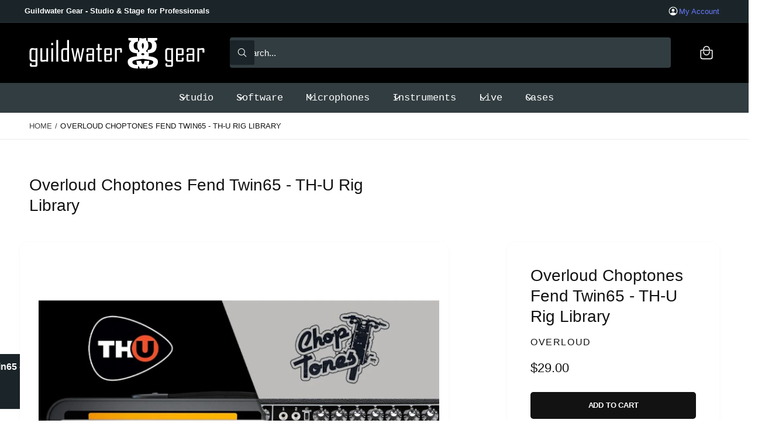

--- FILE ---
content_type: text/css
request_url: https://guildwatergear.com/cdn/shop/t/30/assets/component-slideshow.css?v=131698819275193255061761744720
body_size: 1287
content:
.section-slideshow{position:relative;z-index:0}slideshow-component{position:relative;display:flex;flex-direction:column}@media screen and (max-width: 989.98px){.no-js slideshow-component .slider{padding-bottom:3rem}}slideshow-component .slideshow.banner{flex-direction:row;flex-wrap:nowrap;margin:0;gap:0}.slideshow__slide{padding:0;position:relative;display:flex;flex-direction:column;visibility:visible}.slideshow__text>*{max-width:100%}.slideshow:not(.banner--mobile-bottom) .slideshow__text-wrapper{height:100%}.slideshow__text-wrapper{pointer-events:none}.slideshow__text-wrapper .slideshow__text{pointer-events:auto}.slideshow__controls .slider-buttons{column-gap:.9rem}.slideshow__controls .slider-buttons{display:inline-flex}.slideshow__controls .slider-buttons__inner,.slideshow__controls .slider-button--pause{display:inline-flex;border:.1rem solid rgba(var(--color-foreground),.08);border-radius:var(--controls-corner-radius)}.slideshow__controls .slider-button--prev{border-inline-end:.1rem solid rgba(var(--color-foreground),.08)!important;border-start-start-radius:50px;border-end-start-radius:50px;transition:background-color var(--duration-medium)}.slideshow__controls .slider-button--next{border-inline-start:.1rem solid rgba(var(--color-foreground),.08)!important;border-start-end-radius:50px;border-end-end-radius:50px;transition:background-color var(--duration-medium)}.slideshow__controls .slider-button .icon-caret{pointer-events:none}.slideshow__controls .slider-buttons__inner .slider-button{background-color:transparent}.slideshow__controls .slider-button{color:rgba(var(--color-foreground),.75);border:none;cursor:pointer;height:32px;width:32px;display:flex;align-items:center;justify-content:center}slideshow-component .slideshow__controls{bottom:0}@media screen and (min-width: 750px){.slideshow__controls .slider-button{height:36px;width:36px}}.slideshow__controls .slider-button .icon{height:1.6rem}.slideshow__controls--over{position:absolute;z-index:2;bottom:0;inset-inline-start:0;inset-inline-end:0;padding:3rem}.slideshow__controls--over-tight{inset-inline-start:0;inset-inline-end:0;padding-inline-start:3em;padding-inline-end:3em}slideshow-component:not(.page-width) .slideshow__controls--over{inset-inline-start:0;inset-inline-end:0;padding:3rem 0}.slideshow__control-wrapper{display:flex}.slideshow__autoplay{position:relative}[data-paused=false] .slideshow__autoplay:after{content:"";box-sizing:border-box;position:absolute;border-radius:50%;border:16px solid rgba(var(--color-foreground),.3);transform:rotate(45deg);animation:timeLoader var(--autoplay-speed) infinite linear;transition:border-color .5s ease-in-out}@keyframes timeLoader{0%{clip-path:polygon(50% 50%,0 0,0 0,0 0,0 0,0 0);border-color:rgba(var(--color-foreground),0)}25%{clip-path:polygon(50% 50%,0 0,100% 0,100% 0,100% 0,100% 0)}50%{clip-path:polygon(50% 50%,0 0,100% 0,100% 100%,100% 100%,100% 100%);border-color:rgba(var(--color-foreground),.2)}75%{clip-path:polygon(50% 50%,0 0,100% 0,100% 100%,0 100%,0 100%)}to{clip-path:polygon(50% 50%,0 0,100% 0,100% 100%,0 100%,0 0);border-color:rgba(var(--color-foreground),0)}}.slideshow__autoplay .icon.icon-play,.slideshow__autoplay .icon.icon-pause{display:block;position:absolute;opacity:1;transform:scale(1);transition:transform .15s ease,opacity .15s ease;width:1.4rem;height:1.4rem}.slideshow__autoplay .icon.icon-play{margin-inline-start:calc(.2rem * var(--direction-multiplier))}.slideshow__autoplay path{fill:rgba(var(--color-foreground),.75)}.slideshow__autoplay:hover path{fill:rgb(var(--color-foreground))}@media screen and (forced-colors: active){.slideshow__autoplay path,.slideshow__autoplay:hover path{fill:CanvasText}}.slideshow__autoplay:hover svg{transform:scale(1.1)}.slideshow__autoplay--paused .icon-pause,.slideshow__autoplay:not(.slideshow__autoplay--paused) .icon-play{visibility:hidden;opacity:0;transform:scale(.8)}@media screen and (min-width: 750px){.slideshow__controls .slider-buttons{position:relative}.slideshow__controls--below .slider-button--pause,.slideshow__controls--center .slider-button--pause,.slideshow__controls--left .slider-button--pause{position:absolute;inset-inline-end:-44px}.slideshow__text-wrapper.banner__content{height:100%;padding:5rem}.slideshow__text-wrapper-with-pag.banner__content{padding:5rem 5rem calc(5rem + 50px)}}@media screen and (max-width: 749.98px){slideshow-component.page-width .slideshow__text{border-inline-end:var(--text-boxes-border-width) solid rgba(var(--color-foreground),var(--text-boxes-border-opacity));border-inline-start:var(--text-boxes-border-width) solid rgba(var(--color-foreground),var(--text-boxes-border-opacity))}.banner--mobile-bottom .slideshow__text.banner__box{max-width:100%}.banner--mobile-bottom .slideshow__text-wrapper{flex-grow:1}.banner--mobile-bottom .slideshow__text.banner__box{height:100%}.banner--mobile-bottom .slideshow__text .button{flex-grow:0}slideshow-component.page-width .slideshow__controls--over{padding:0 0 3rem}slideshow-component:not(.page-width) .slideshow__controls--over{padding-inline-start:2rem;padding-inline-end:2rem;padding-bottom:3rem}slideshow-component.mobile-text-below .slideshow__text-wrapper-with-pag .banner__box,slideshow-component:not(.mobile-text-below) .slideshow__text-wrapper-with-pag.banner--mobile-box{padding-bottom:9rem!important}slideshow-component:not(.mobile-text-below) .slideshow__text-wrapper-with-pag.banner--mobile-transparent{padding-bottom:6rem!important}.slider-counter--dots{margin:0 .8rem}slideshow-component.page-width.mobile-text-below .color-schemes--matching .slideshow__media{border-end-start-radius:calc(var(--media-radius) - var(--media-border-width));border-end-end-radius:calc(var(--media-radius) - var(--media-border-width))}}[data-slide-type=slide]{scroll-snap-type:x mandatory}[data-slide-type=stacked]{--scroll-behavior: "unset";overflow-x:hidden!important}[data-slide-type=stacked] .slideshow__slide:not([data-slide-index="1"]){position:absolute;top:0;bottom:0;inset-inline-start:0;inset-inline-end:0}[data-slide-type=stacked]:not([data-slide-animation=wipe]) .slideshow__media,[data-slide-type=stacked]:not([data-slide-animation=wipe]) .slideshow__text{visibility:hidden;opacity:0;z-index:0}[data-slide-type=stacked]:not([data-slide-animation=wipe]) [aria-hidden=false] .slideshow__media,[data-slide-type=stacked]:not([data-slide-animation=wipe]) [aria-hidden=false] .slideshow__text{visibility:visible;opacity:1}[data-slide-type=stacked]:not([data-slide-animation=wipe]) .slideshow__slide[aria-hidden=false]{z-index:1}@media (prefers-reduced-motion){[data-slide-animation=wipe] .slideshow__media,[data-slide-animation=wipe] .slideshow__text{visibility:hidden;opacity:0;z-index:0}[data-slide-animation=wipe] [aria-hidden=false] .slideshow__media,[data-slide-animation=wipe] [aria-hidden=false] .slideshow__text{visibility:visible;opacity:1}[data-slide-animation=wipe] .slideshow__slide[aria-hidden=false]{z-index:1}}@media (prefers-reduced-motion: no-preference){[data-slide-type=stacked]:not([data-slide-animation=wipe]) .slideshow__media,[data-slide-type=stacked]:not([data-slide-animation=wipe]) .slideshow__text{transition:opacity var(--duration-extra-long),visibility var(--duration-extra-long),transform var(--duration-extra-long)}[data-slide-animation=zoom] .slideshow__media img{transition:transform var(--duration-extra-long) var(--cubic-bezier-ease-out-slow)}[data-slide-animation=zoom] [aria-hidden=false] .slideshow__media img,[data-slide-animation=zoom] [aria-hidden=false] .slideshow__text{transform:scaleZ(1)}[data-slide-animation=zoom] [aria-hidden=false] .slideshow__text{transition-delay:.1s;transition-duration:.6s}[data-slide-animation=zoom] .leaving .slideshow__text{transition-delay:0s;transition-duration:.2s}[data-slide-animation=zoom] [aria-hidden=true]:not(.leaving) .slideshow__text{transform:scale3d(1.17,1.17,1)}[data-slide-animation=zoom] [aria-hidden=true] .slideshow__media img{transform:scale3d(1.15,1.15,1)}[data-slide-animation=wipe] .slideshow__slide,[data-slide-animation=wipe] .slideshow__media{transition:transform .6s var(--cubic-bezier-wipe);overflow:hidden}[data-slide-animation=wipe] .leaving .slideshow__text{transition:transform .55s var(--cubic-bezier-wipe),opacity .6s}[data-slide-animation=wipe] [aria-hidden=false]{z-index:1;transform:translateZ(0)}[data-slide-animation=wipe][data-slide-direction=backwards]{--reverse-multiplier: -1}[data-slide-animation=wipe]:not([data-slide-direction=backwards]){--reverse-multiplier: 1}[data-slide-animation=wipe] [aria-hidden=true]:not(.leaving){z-index:2;opacity:0;transform:translate3d(calc(10% * var(--reverse-multiplier)),0,0);visibility:hidden}[data-slide-animation=wipe] .slideshow__slide.leaving{transform:translate3d(calc(-100% * var(--reverse-multiplier)),0,0);z-index:2}[data-slide-animation=wipe] .leaving .slideshow__media{transform:translate3d(calc(80% * var(--reverse-multiplier)),0,0)}[data-slide-animation=wipe] .leaving .slideshow__text{transform:translate3d(calc(100% * var(--reverse-multiplier)),0,0)!important;opacity:0}[data-slide-animation=wipe].pause-transition .slideshow__slide,[data-slide-animation=wipe].pause-transition .slideshow__media,[data-slide-animation=wipe].pause-transition .slideshow__text{transition-duration:0s!important}}@media screen and (prefers-reduced-motion: no-preference) and (min-width: 750px){[data-slide-type=stacked]:not([data-slide-animation=wipe]) [aria-hidden=true] .slideshow__media{transition-delay:var(--duration-medium)}[data-slide-animation=fade]:not([data-slide-animation=wipe]) [aria-hidden=false] .slideshow__text{transition-delay:var(--duration-default)}}@media screen and (prefers-reduced-motion: no-preference) and (max-width: 749.98px){[data-slide-type=stacked] .banner__box{min-height:var(--banner__box-tallest, 0px)}[data-slide-animation=wipe] .leaving .slideshow__text{transition:transform 1s var(--cubic-bezier-wipe),opacity .6s}slideshow-component.mobile-text-below [data-slide-type=stacked]:not([data-slide-animation=wipe]) .slideshow__text{transition:opacity var(--duration-extra-long),visibility var(--duration-extra-long)!important}slideshow-component.mobile-text-below [data-slide-animation=wipe] .leaving .slideshow__text{opacity:1}[data-slide-type=stacked]{overflow:hidden}}@media (max-width: 749.98px){.slider--full-width-mobile{padding:0!important}.slider--full-width-mobile.mobile-text-below.page-width .banner__box.color-schemes--matching{padding-inline-start:var(--px-mobile);padding-inline-end:var(--px-mobile)}.slider--full-width-mobile .slideshow,.slider--full-width-mobile .slideshow__media{border-radius:0!important}}
/*# sourceMappingURL=/cdn/shop/t/30/assets/component-slideshow.css.map?v=131698819275193255061761744720 */


--- FILE ---
content_type: text/css
request_url: https://guildwatergear.com/cdn/shop/t/30/assets/component-image-with-text.css?v=99414020346964227061761744720
body_size: 546
content:
.image-with-text .grid{margin-bottom:0}.image-with-text .flex__item{position:relative}.image-with-text__container{flex-direction:column}.image-with-text--no-overlap-separate .image-with-text__container{gap:var(--grid-desktop-horizontal-spacing)}.image-with-text__media{overflow:visible}.section-image-with-collapsible-content .placeholder-svg.image-1>g>path:first-of-type{fill:#fdd290}.section-image-with-collapsible-content .placeholder-svg.image-2>g>path:first-of-type{fill:#b9ece9}.section-image-with-collapsible-content .placeholder-svg.image-3>g>path:first-of-type{fill:#fec3b7}.section-image-with-collapsible-content .placeholder-svg.image-4>g>path:first-of-type{fill:#ffcfaa}.image-with-text__container accordion-search{margin-bottom:var(--inputs-border-width)}@media screen and (max-width: 749.98px){.xs\:image-with-text__container--reverse{flex-direction:column-reverse}}@media screen and (min-width: 750px){.image-with-text__container{flex-direction:row}.image-with-text__container--reverse{flex-direction:row-reverse}.image-with-text__media-item{flex:1 1 var(--image-width);transform:scale(var(--image-scale))}.image-with-text__text-item{flex:1 1 calc(100% - var(--image-width))}.image-with-text__media:not(.section-height-responsive--desktop):not(.min-h-0){min-height:100%}}.image-with-text__media--placeholder{position:relative;overflow:hidden}.image-with-text__media--placeholder:after{content:"";position:absolute;background:rgba(var(--color-foreground),.04)}.image-with-text__media--placeholder>svg{position:absolute;inset-inline-start:50%;top:50%;transform:translate(calc(-50% * var(--direction-multiplier)),-50%);width:100%;height:100%;fill:currentColor}.image-with-text__content{align-items:flex-start;display:flex;flex-direction:column;height:100%;justify-content:center;align-self:center;position:relative;z-index:1}.image-with-text .flex__item:after{content:"";position:absolute;top:0;inset-inline-start:0;width:100%;height:100%;z-index:-1}.image-with-text:not(.image-with-text--overlap) .image-with-text__media-item:after{border-radius:var(--media-radius);box-shadow:var(--media-shadow-horizontal-offset) var(--media-shadow-vertical-offset) var(--media-shadow-blur-radius) rgba(var(--color-shadow),var(--media-shadow-opacity))}.image-with-text:not(.image-with-text--overlap) .image-with-text__text-item:after{border-radius:var(--text-boxes-radius);box-shadow:var(--text-boxes-shadow-horizontal-offset) var(--text-boxes-shadow-vertical-offset) var(--text-boxes-shadow-blur-radius) rgba(var(--color-shadow),var(--text-boxes-shadow-opacity))}.image-with-text .image-with-text__media-item>*{border-radius:var(--media-radius);overflow:hidden;box-shadow:var(--media-shadow-horizontal-offset) var(--media-shadow-vertical-offset) var(--media-shadow-blur-radius) rgba(var(--color-shadow),var(--media-shadow-opacity));border:0}.image-with-text .global-media-settings{overflow:hidden!important}.image-with-text .deferred-media__poster{border-radius:0}.image-with-text .image-with-text__text-item>*{border-radius:var(--text-boxes-radius);overflow:hidden;border:0}.image-with-text__content.background-transparent{border-radius:0}@media screen and (max-width: 749.98px){.image-with-text.collapse-corners:not(.image-with-text--overlap) .image-with-text__media-item:after,.image-with-text.collapse-corners:not(.image-with-text--overlap) .flex__item .image-with-text__media,.image-with-text.collapse-corners:not(.image-with-text--overlap) .image-with-text__media img,.image-with-text.collapse-corners:not(.image-with-text--overlap) .image-with-text__media video,.image-with-text.collapse-corners:not(.image-with-text--overlap) .image-with-text__media iframe,.image-with-text.collapse-corners:not(.image-with-text--overlap) .image-with-text__media .placeholder-svg{border-end-end-radius:0;border-end-start-radius:0}.image-with-text.collapse-corners:not(.image-with-text--overlap) .image-with-text__text-item:after,.image-with-text.collapse-corners:not(.image-with-text--overlap) .flex__item .image-with-text__content{border-start-start-radius:0;border-start-end-radius:0}}.image-with-text--overlap .image-with-text__content{width:90%;margin:-3rem auto 0}@media screen and (min-width: 750px){.image-with-text__container--reverse .image-with-text__content{margin-inline-start:auto}.image-with-text--overlap .image-with-text__text-item{display:flex;padding:3rem 0}.image-with-text--overlap .image-with-text__content{height:auto;width:calc(100% + 4rem);min-width:calc(100% + 4rem);margin-top:0;margin-inline-start:-4rem}.image-with-text--overlap .image-with-text__container--reverse .image-with-text__content{margin-inline-start:0;margin-inline-end:-4rem}.image-with-text--overlap .image-with-text__container--reverse .image-with-text__text-item{justify-content:flex-end}.image-with-text.collapse-corners:not(.image-with-text--overlap):not(.image-scaled) .image-with-text__container:not(.image-with-text__container--reverse) .image-with-text__media-item:after,.image-with-text.collapse-corners:not(.image-with-text--overlap):not(.image-scaled) .image-with-text__container:not(.image-with-text__container--reverse) .image-with-text__media,.image-with-text.collapse-corners:not(.image-with-text--overlap):not(.image-scaled) .image-with-text__container:not(.image-with-text__container--reverse) .image-with-text__media img,.image-with-text.collapse-corners:not(.image-with-text--overlap):not(.image-scaled) .image-with-text__container:not(.image-with-text__container--reverse) .image-with-text__media iframe,.image-with-text.collapse-corners:not(.image-with-text--overlap):not(.image-scaled) .image-with-text__container:not(.image-with-text__container--reverse) .image-with-text__media video,.image-with-text.collapse-corners:not(.image-with-text--overlap):not(.image-scaled) .image-with-text__container:not(.image-with-text__container--reverse) .image-with-text__media .placeholder-svg,.image-with-text.collapse-corners:not(.image-with-text--overlap):not(.image-scaled) .image-with-text__container--reverse .image-with-text__text-item:after,.image-with-text.collapse-corners:not(.image-with-text--overlap):not(.image-scaled) .image-with-text__container--reverse .image-with-text__content,.image-with-text.collapse-corners:not(.image-with-text--overlap):not(.image-scaled) .image-with-text__container--reverse .image-with-text__content:after{border-start-end-radius:0;border-end-end-radius:0}.image-with-text.collapse-corners:not(.image-with-text--overlap):not(.image-scaled) .image-with-text__container:not(.image-with-text__container--reverse) .image-with-text__text-item:after,.image-with-text.collapse-corners:not(.image-with-text--overlap):not(.image-scaled) .image-with-text__container:not(.image-with-text__container--reverse) .image-with-text__content,.image-with-text.collapse-corners:not(.image-with-text--overlap):not(.image-scaled) .image-with-text__container:not(.image-with-text__container--reverse) .image-with-text__content:after,.image-with-text.collapse-corners:not(.image-with-text--overlap):not(.image-scaled) .image-with-text__container--reverse .image-with-text__media-item:after,.image-with-text.collapse-corners:not(.image-with-text--overlap):not(.image-scaled) .image-with-text__container--reverse .image-with-text__media,.image-with-text.collapse-corners:not(.image-with-text--overlap):not(.image-scaled) .image-with-text__container--reverse .image-with-text__media img,.image-with-text.collapse-corners:not(.image-with-text--overlap):not(.image-scaled) .image-with-text__container--reverse .image-with-text__media iframe,.image-with-text.collapse-corners:not(.image-with-text--overlap):not(.image-scaled) .image-with-text__container--reverse .image-with-text__media video,.image-with-text.collapse-corners:not(.image-with-text--overlap):not(.image-scaled) .image-with-text__container--reverse .image-with-text__media .placeholder-svg{border-start-start-radius:0;border-end-start-radius:0}}.image-with-text:not(.collapse-corners,.image-with-text--overlap) .image-with-text__media-item{z-index:2}.image-with-text.image-with-text--overlap .background-transparent,.image-with-text:not(.image-with-text--overlap) .background-transparent{background:transparent}.image-with-text--without-image .content-container.background-transparent{padding:0}.image-with-text .gradient{transform:perspective(0)}.image-with-text__content{border-radius:var(--text-boxes-radius);word-break:break-word}.image-with-text__content:not(.card--shadow){box-shadow:var(--text-boxes-shadow-horizontal-offset) var(--text-boxes-shadow-vertical-offset) var(--text-boxes-shadow-blur-radius) rgba(var(--color-shadow),var(--text-boxes-shadow-opacity))}@media screen and (min-width: 990px){.image-with-text__content{padding:7rem}}@media screen and (max-width: 749.98px){.collapse-padding .image-with-text__container .image-with-text__content{padding-inline-start:0;padding-inline-end:0}.image-with-text--without-image .content-container.background-transparent .section-content{padding-top:0}}@supports not (inset: 10px){.image-with-text .grid{margin-inline-start:0}}.multirow__inner{display:flex;flex-direction:column;row-gap:var(--grid-mobile-vertical-spacing)}@media screen and (min-width: 750px){.multirow__inner{row-gap:var(--grid-desktop-vertical-spacing)}}.image-with-text__media .max-w-xs{max-width:40%}.image-with-text__media .max-w-s{max-width:55%}.image-with-text__media .max-w-m{max-width:70%}.image-with-text__media .max-w-l{max-width:85%}.image-with-text__media .max-w-xl{max-width:100%}.login-page .image-with-text__media .banner__box,.contact .image-with-text__media .banner__box,.collapsible-content .image-with-text__media .banner__box{display:flex;z-index:2}@media screen and (max-width: 749.98px){.login-page .image-with-text__media:not(.image-overlay) .banner__box,.contact .image-with-text__media:not(.image-overlay) .banner__box,.collapsible-content .image-with-text__media:not(.image-overlay) .banner__box{position:relative}.login-page .image-with-text__media .banner__box>div,.contact .image-with-text__media .banner__box>div,.collapsible-content .image-with-text__media .banner__box>div{max-width:100%}}
/*# sourceMappingURL=/cdn/shop/t/30/assets/component-image-with-text.css.map?v=99414020346964227061761744720 */


--- FILE ---
content_type: text/javascript
request_url: https://guildwatergear.com/cdn/shop/t/30/assets/search-form.js?v=33089049595352939141761744720
body_size: -181
content:
class SearchForm extends HTMLElement{constructor(){super(),this.input=this.querySelector('input[type="search"]'),this.resetButton=this.querySelector('button[type="reset"]'),this.input&&(this.input.form.addEventListener("reset",this.onFormReset.bind(this)),(this.input.dataset.secondPlaceholder||this.input.dataset.thirdPlaceholder||this.input.dataset.fourthPlaceholder)&&(this.input.dataset.animatedPlaceholderMob==="true"||!window.matchMedia("(max-width: 749.98px)").matches)&&this.typewriter())}shouldResetForm(){return!document.querySelector('[aria-selected="true"] a')}onFormReset(event){event?.preventDefault(),this.shouldResetForm()&&(this.input.value="",this.input.focus())}async typewriter(){const placeholders=[this.input.placeholder,this.input.dataset.secondPlaceholder,this.input.dataset.thirdPlaceholder,this.input.dataset.fourthPlaceholder].filter(Boolean);if(placeholders.length===0)return;const wait=ms=>new Promise(resolve=>setTimeout(resolve,ms)),typeText=async target=>{let current=this.input.getAttribute("placeholder")||"",remaining=current.length>=3&&target.startsWith(current)?target.slice(current.length):target;for(const char of remaining)current+=char,this.input.setAttribute("placeholder",current),await wait(40)},deleteText=async nextTarget=>{let current=this.input.getAttribute("placeholder")||"";for(;current.length>0&&!(current.length>=3&&nextTarget.startsWith(current));)current=current.slice(0,-1),this.input.setAttribute("placeholder",current),await wait(40*.75)};await wait(2e3);let index=0;for(;;){const next=placeholders[index=(index+1)%placeholders.length];await deleteText(next),await wait(400),await typeText(next),await wait(3e3)}}}customElements.define("search-form",SearchForm);
//# sourceMappingURL=/cdn/shop/t/30/assets/search-form.js.map?v=33089049595352939141761744720


--- FILE ---
content_type: text/javascript
request_url: https://guildwatergear.com/cdn/shop/t/30/assets/shipping-calculator.js?v=150820219117400420301761744720
body_size: 377
content:
if(!customElements.get("country-selector")){class CountrySelector extends HTMLElement{constructor(){super(),this.provinceElement=this.querySelector(".js-shipping-province"),this.countryElement=this.querySelector(".js-shipping-country"),this.provinceWrapper=this.querySelector(".js-province-container"),window.initScriptOnDemand(this,this.init.bind(this))}init(){CountrySelector.selectOption(this.countryElement,this.countryElement.dataset.default),this.updateProvinceOptions(),this.provinceElement.dataset.default&&this.provinceElement.options.length>0&&CountrySelector.selectOption(this.provinceElement,this.provinceElement.dataset.default),this.countryElement.addEventListener("change",this.updateProvinceOptions.bind(this))}updateProvinceOptions(){const selectedCountry=this.countryElement.options[this.countryElement.selectedIndex],provinceList=JSON.parse(selectedCountry.dataset.provinces);Array.from(this.provinceElement.options).forEach(option=>option.remove()),provinceList&&provinceList.length===0?this.provinceWrapper.hidden=!0:(provinceList.forEach(province=>{const provinceOption=document.createElement("option");[provinceOption.value,provinceOption.innerHTML]=province,this.provinceElement.appendChild(provinceOption)}),this.provinceWrapper.hidden=!1)}static selectOption(dropdown,value){Array.from(dropdown.options).forEach((option,index)=>{(option.value===value||option.innerHTML===value)&&(dropdown.selectedIndex=index)})}}customElements.define("country-selector",CountrySelector)}if(!customElements.get("shipping-calculator")){class ShippingCalculator extends HTMLElement{constructor(){super(),this.submitButton=this.querySelector("button"),this.shippingForm=this.querySelector("form"),this.shippingForm.addEventListener("submit",this.processFormSubmit.bind(this))}initialize(){this.countryField=this.querySelector(".js-shipping-country"),this.provinceField=this.querySelector(".js-shipping-province"),this.cityField=this.querySelector(".js-city-input"),this.addressField=this.querySelector(".js-address-input"),this.zipField=this.querySelector(".js-zip-input"),this.ratesDisplay=this.querySelector(".js-shipping-rate"),this.errorDisplay=this.querySelector(".js-shipping-error"),this.isInitialized=!0}async processFormSubmit(event){event.preventDefault(),this.isInitialized||this.initialize(),this.errorDisplay.hidden=!0,this.ratesDisplay.hidden=!0,this.submitButton.disabled=!0,this.submitButton.setAttribute("aria-disabled",!0),this.submitButton.classList.add("loading"),this.submitButton.querySelector(".loading__spinner").classList.remove("hidden","spinning-complete");const queryParams=`shipping_address[zip]=${this.zipField.value}&shipping_address[country]=${this.countryField.value}&shipping_address[province]=${this.provinceField.value}&shipping_address[city]=${this.cityField?.value}&shipping_address[address1]=${this.addressField?.value}`;try{const response=await fetch(`${window.routes.cart_url}/shipping_rates.json?${queryParams}`),resultData=await response.json();response.ok?this.displayRates(resultData):this.displayErrors(resultData)}catch(error){console.error(error)}finally{this.submitButton.disabled=!1,this.submitButton.setAttribute("aria-disabled",!1),this.submitButton.classList.remove("loading"),this.submitButton.querySelector(".loading__spinner").classList.add("hidden","spinning-complete")}}displayRates(data){const headingElement=this.ratesDisplay.querySelector(".js-shipping-rate-heading"),textElement=this.ratesDisplay.querySelector(".js-shipping-rate-text");if(textElement.innerHTML="",data.shipping_rates&&data.shipping_rates.length){const headingText=data.shipping_rates.length===1?"singleRate":"multipleRates";let rateOptions="";data.shipping_rates.forEach(rate=>{const formattedPrice=theme.settings.moneyWithCurrencyFormat.replace(/\{\{\s*(\w+)\s*\}\}/,rate.price);rateOptions+=`<li>${rate.name}: ${formattedPrice}</li>`}),headingElement.textContent=window.strings.cart.shippingCalculator[headingText],textElement.innerHTML=`<ul class="mt-1 t5">${rateOptions}</ul>`,headingElement.hidden=!1}else headingElement.hidden=!0,textElement.innerHTML=window.strings.cart.shippingCalculator.noRates;this.ratesDisplay.hidden=!1}displayErrors(data){let errorMessages="";Object.keys(data).forEach(key=>{errorMessages+=`<li>${data[key]}</li>`}),this.errorDisplay.querySelector(".js-shipping-error-content").innerHTML=`<ul class="mt-1 t5">${errorMessages}</ul>`,this.errorDisplay.hidden=!1}}customElements.define("shipping-calculator",ShippingCalculator)}
//# sourceMappingURL=/cdn/shop/t/30/assets/shipping-calculator.js.map?v=150820219117400420301761744720
